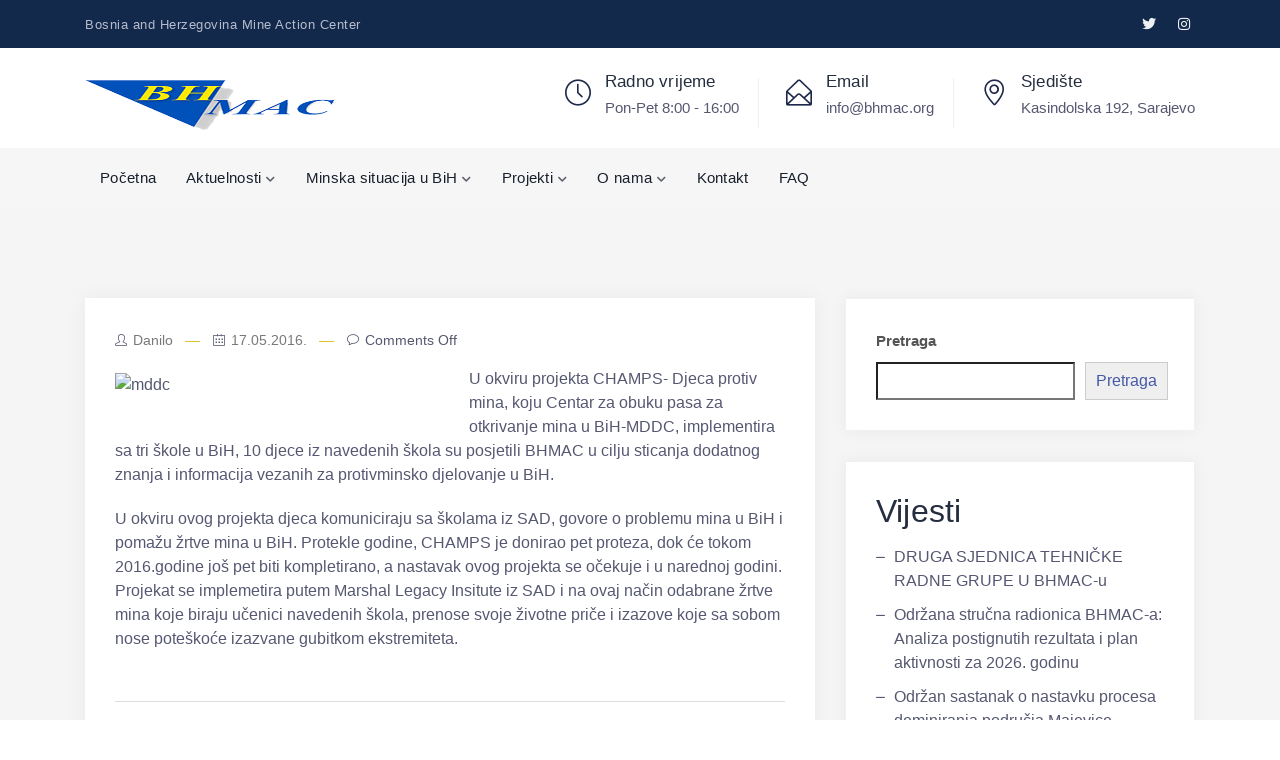

--- FILE ---
content_type: text/html; charset=UTF-8
request_url: https://www.bhmac.org/centar-za-uklanjanje-mina-u-bih-pruzio-podrsku-projektu-champs/
body_size: 13868
content:
<!DOCTYPE html><html lang="bs-BA"><head><script data-no-optimize="1">var litespeed_docref=sessionStorage.getItem("litespeed_docref");litespeed_docref&&(Object.defineProperty(document,"referrer",{get:function(){return litespeed_docref}}),sessionStorage.removeItem("litespeed_docref"));</script> <meta charset="UTF-8"><meta name="viewport" content="width=device-width, initial-scale=1"><link rel="profile" href="https://gmpg.org/xfn/11"><title>Centar za uklanjanje mina u BiH pružio podršku projektu CHAMPS &#8211; BHMAC</title><meta name='robots' content='max-image-preview:large' /><link rel='dns-prefetch' href='//fonts.googleapis.com' /><link rel="alternate" type="application/rss+xml" title="BHMAC &raquo; novosti" href="https://www.bhmac.org/feed/" /><link rel="alternate" type="application/rss+xml" title="BHMAC &raquo;  novosti o komentarima" href="https://www.bhmac.org/comments/feed/" /><link rel="alternate" type="application/rss+xml" title="BHMAC &raquo; Centar za uklanjanje mina u BiH pružio podršku projektu CHAMPS novosti o komentarima" href="https://www.bhmac.org/centar-za-uklanjanje-mina-u-bih-pruzio-podrsku-projektu-champs/feed/" /><link rel="alternate" title="oEmbed (JSON)" type="application/json+oembed" href="https://www.bhmac.org/wp-json/oembed/1.0/embed?url=https%3A%2F%2Fwww.bhmac.org%2Fcentar-za-uklanjanje-mina-u-bih-pruzio-podrsku-projektu-champs%2F" /><link rel="alternate" title="oEmbed (XML)" type="text/xml+oembed" href="https://www.bhmac.org/wp-json/oembed/1.0/embed?url=https%3A%2F%2Fwww.bhmac.org%2Fcentar-za-uklanjanje-mina-u-bih-pruzio-podrsku-projektu-champs%2F&#038;format=xml" /><style id='wp-img-auto-sizes-contain-inline-css' type='text/css'>img:is([sizes=auto i],[sizes^="auto," i]){contain-intrinsic-size:3000px 1500px}
/*# sourceURL=wp-img-auto-sizes-contain-inline-css */</style><link data-optimized="2" rel="stylesheet" href="https://www.bhmac.org/wp-content/litespeed/css/824862f9ac87b84c0fbc7410643d93dd.css?ver=5c5cc" /><style id='wp-block-heading-inline-css' type='text/css'>h1:where(.wp-block-heading).has-background,h2:where(.wp-block-heading).has-background,h3:where(.wp-block-heading).has-background,h4:where(.wp-block-heading).has-background,h5:where(.wp-block-heading).has-background,h6:where(.wp-block-heading).has-background{padding:1.25em 2.375em}h1.has-text-align-left[style*=writing-mode]:where([style*=vertical-lr]),h1.has-text-align-right[style*=writing-mode]:where([style*=vertical-rl]),h2.has-text-align-left[style*=writing-mode]:where([style*=vertical-lr]),h2.has-text-align-right[style*=writing-mode]:where([style*=vertical-rl]),h3.has-text-align-left[style*=writing-mode]:where([style*=vertical-lr]),h3.has-text-align-right[style*=writing-mode]:where([style*=vertical-rl]),h4.has-text-align-left[style*=writing-mode]:where([style*=vertical-lr]),h4.has-text-align-right[style*=writing-mode]:where([style*=vertical-rl]),h5.has-text-align-left[style*=writing-mode]:where([style*=vertical-lr]),h5.has-text-align-right[style*=writing-mode]:where([style*=vertical-rl]),h6.has-text-align-left[style*=writing-mode]:where([style*=vertical-lr]),h6.has-text-align-right[style*=writing-mode]:where([style*=vertical-rl]){rotate:180deg}
/*# sourceURL=https://www.bhmac.org/wp-includes/blocks/heading/style.min.css */</style><style id='wp-block-latest-comments-inline-css' type='text/css'>ol.wp-block-latest-comments{box-sizing:border-box;margin-left:0}:where(.wp-block-latest-comments:not([style*=line-height] .wp-block-latest-comments__comment)){line-height:1.1}:where(.wp-block-latest-comments:not([style*=line-height] .wp-block-latest-comments__comment-excerpt p)){line-height:1.8}.has-dates :where(.wp-block-latest-comments:not([style*=line-height])),.has-excerpts :where(.wp-block-latest-comments:not([style*=line-height])){line-height:1.5}.wp-block-latest-comments .wp-block-latest-comments{padding-left:0}.wp-block-latest-comments__comment{list-style:none;margin-bottom:1em}.has-avatars .wp-block-latest-comments__comment{list-style:none;min-height:2.25em}.has-avatars .wp-block-latest-comments__comment .wp-block-latest-comments__comment-excerpt,.has-avatars .wp-block-latest-comments__comment .wp-block-latest-comments__comment-meta{margin-left:3.25em}.wp-block-latest-comments__comment-excerpt p{font-size:.875em;margin:.36em 0 1.4em}.wp-block-latest-comments__comment-date{display:block;font-size:.75em}.wp-block-latest-comments .avatar,.wp-block-latest-comments__comment-avatar{border-radius:1.5em;display:block;float:left;height:2.5em;margin-right:.75em;width:2.5em}.wp-block-latest-comments[class*=-font-size] a,.wp-block-latest-comments[style*=font-size] a{font-size:inherit}
/*# sourceURL=https://www.bhmac.org/wp-includes/blocks/latest-comments/style.min.css */</style><style id='wp-block-latest-posts-inline-css' type='text/css'>.wp-block-latest-posts{box-sizing:border-box}.wp-block-latest-posts.alignleft{margin-right:2em}.wp-block-latest-posts.alignright{margin-left:2em}.wp-block-latest-posts.wp-block-latest-posts__list{list-style:none}.wp-block-latest-posts.wp-block-latest-posts__list li{clear:both;overflow-wrap:break-word}.wp-block-latest-posts.is-grid{display:flex;flex-wrap:wrap}.wp-block-latest-posts.is-grid li{margin:0 1.25em 1.25em 0;width:100%}@media (min-width:600px){.wp-block-latest-posts.columns-2 li{width:calc(50% - .625em)}.wp-block-latest-posts.columns-2 li:nth-child(2n){margin-right:0}.wp-block-latest-posts.columns-3 li{width:calc(33.33333% - .83333em)}.wp-block-latest-posts.columns-3 li:nth-child(3n){margin-right:0}.wp-block-latest-posts.columns-4 li{width:calc(25% - .9375em)}.wp-block-latest-posts.columns-4 li:nth-child(4n){margin-right:0}.wp-block-latest-posts.columns-5 li{width:calc(20% - 1em)}.wp-block-latest-posts.columns-5 li:nth-child(5n){margin-right:0}.wp-block-latest-posts.columns-6 li{width:calc(16.66667% - 1.04167em)}.wp-block-latest-posts.columns-6 li:nth-child(6n){margin-right:0}}:root :where(.wp-block-latest-posts.is-grid){padding:0}:root :where(.wp-block-latest-posts.wp-block-latest-posts__list){padding-left:0}.wp-block-latest-posts__post-author,.wp-block-latest-posts__post-date{display:block;font-size:.8125em}.wp-block-latest-posts__post-excerpt,.wp-block-latest-posts__post-full-content{margin-bottom:1em;margin-top:.5em}.wp-block-latest-posts__featured-image a{display:inline-block}.wp-block-latest-posts__featured-image img{height:auto;max-width:100%;width:auto}.wp-block-latest-posts__featured-image.alignleft{float:left;margin-right:1em}.wp-block-latest-posts__featured-image.alignright{float:right;margin-left:1em}.wp-block-latest-posts__featured-image.aligncenter{margin-bottom:1em;text-align:center}
/*# sourceURL=https://www.bhmac.org/wp-includes/blocks/latest-posts/style.min.css */</style><style id='wp-block-search-inline-css' type='text/css'>.wp-block-search__button{margin-left:10px;word-break:normal}.wp-block-search__button.has-icon{line-height:0}.wp-block-search__button svg{height:1.25em;min-height:24px;min-width:24px;width:1.25em;fill:currentColor;vertical-align:text-bottom}:where(.wp-block-search__button){border:1px solid #ccc;padding:6px 10px}.wp-block-search__inside-wrapper{display:flex;flex:auto;flex-wrap:nowrap;max-width:100%}.wp-block-search__label{width:100%}.wp-block-search.wp-block-search__button-only .wp-block-search__button{box-sizing:border-box;display:flex;flex-shrink:0;justify-content:center;margin-left:0;max-width:100%}.wp-block-search.wp-block-search__button-only .wp-block-search__inside-wrapper{min-width:0!important;transition-property:width}.wp-block-search.wp-block-search__button-only .wp-block-search__input{flex-basis:100%;transition-duration:.3s}.wp-block-search.wp-block-search__button-only.wp-block-search__searchfield-hidden,.wp-block-search.wp-block-search__button-only.wp-block-search__searchfield-hidden .wp-block-search__inside-wrapper{overflow:hidden}.wp-block-search.wp-block-search__button-only.wp-block-search__searchfield-hidden .wp-block-search__input{border-left-width:0!important;border-right-width:0!important;flex-basis:0;flex-grow:0;margin:0;min-width:0!important;padding-left:0!important;padding-right:0!important;width:0!important}:where(.wp-block-search__input){appearance:none;border:1px solid #949494;flex-grow:1;font-family:inherit;font-size:inherit;font-style:inherit;font-weight:inherit;letter-spacing:inherit;line-height:inherit;margin-left:0;margin-right:0;min-width:3rem;padding:8px;text-decoration:unset!important;text-transform:inherit}:where(.wp-block-search__button-inside .wp-block-search__inside-wrapper){background-color:#fff;border:1px solid #949494;box-sizing:border-box;padding:4px}:where(.wp-block-search__button-inside .wp-block-search__inside-wrapper) .wp-block-search__input{border:none;border-radius:0;padding:0 4px}:where(.wp-block-search__button-inside .wp-block-search__inside-wrapper) .wp-block-search__input:focus{outline:none}:where(.wp-block-search__button-inside .wp-block-search__inside-wrapper) :where(.wp-block-search__button){padding:4px 8px}.wp-block-search.aligncenter .wp-block-search__inside-wrapper{margin:auto}.wp-block[data-align=right] .wp-block-search.wp-block-search__button-only .wp-block-search__inside-wrapper{float:right}
/*# sourceURL=https://www.bhmac.org/wp-includes/blocks/search/style.min.css */</style><style id='wp-block-search-theme-inline-css' type='text/css'>.wp-block-search .wp-block-search__label{font-weight:700}.wp-block-search__button{border:1px solid #ccc;padding:.375em .625em}
/*# sourceURL=https://www.bhmac.org/wp-includes/blocks/search/theme.min.css */</style><style id='wp-block-group-inline-css' type='text/css'>.wp-block-group{box-sizing:border-box}:where(.wp-block-group.wp-block-group-is-layout-constrained){position:relative}
/*# sourceURL=https://www.bhmac.org/wp-includes/blocks/group/style.min.css */</style><style id='wp-block-group-theme-inline-css' type='text/css'>:where(.wp-block-group.has-background){padding:1.25em 2.375em}
/*# sourceURL=https://www.bhmac.org/wp-includes/blocks/group/theme.min.css */</style><style id='global-styles-inline-css' type='text/css'>:root{--wp--preset--aspect-ratio--square: 1;--wp--preset--aspect-ratio--4-3: 4/3;--wp--preset--aspect-ratio--3-4: 3/4;--wp--preset--aspect-ratio--3-2: 3/2;--wp--preset--aspect-ratio--2-3: 2/3;--wp--preset--aspect-ratio--16-9: 16/9;--wp--preset--aspect-ratio--9-16: 9/16;--wp--preset--color--black: #000000;--wp--preset--color--cyan-bluish-gray: #abb8c3;--wp--preset--color--white: #ffffff;--wp--preset--color--pale-pink: #f78da7;--wp--preset--color--vivid-red: #cf2e2e;--wp--preset--color--luminous-vivid-orange: #ff6900;--wp--preset--color--luminous-vivid-amber: #fcb900;--wp--preset--color--light-green-cyan: #7bdcb5;--wp--preset--color--vivid-green-cyan: #00d084;--wp--preset--color--pale-cyan-blue: #8ed1fc;--wp--preset--color--vivid-cyan-blue: #0693e3;--wp--preset--color--vivid-purple: #9b51e0;--wp--preset--gradient--vivid-cyan-blue-to-vivid-purple: linear-gradient(135deg,rgb(6,147,227) 0%,rgb(155,81,224) 100%);--wp--preset--gradient--light-green-cyan-to-vivid-green-cyan: linear-gradient(135deg,rgb(122,220,180) 0%,rgb(0,208,130) 100%);--wp--preset--gradient--luminous-vivid-amber-to-luminous-vivid-orange: linear-gradient(135deg,rgb(252,185,0) 0%,rgb(255,105,0) 100%);--wp--preset--gradient--luminous-vivid-orange-to-vivid-red: linear-gradient(135deg,rgb(255,105,0) 0%,rgb(207,46,46) 100%);--wp--preset--gradient--very-light-gray-to-cyan-bluish-gray: linear-gradient(135deg,rgb(238,238,238) 0%,rgb(169,184,195) 100%);--wp--preset--gradient--cool-to-warm-spectrum: linear-gradient(135deg,rgb(74,234,220) 0%,rgb(151,120,209) 20%,rgb(207,42,186) 40%,rgb(238,44,130) 60%,rgb(251,105,98) 80%,rgb(254,248,76) 100%);--wp--preset--gradient--blush-light-purple: linear-gradient(135deg,rgb(255,206,236) 0%,rgb(152,150,240) 100%);--wp--preset--gradient--blush-bordeaux: linear-gradient(135deg,rgb(254,205,165) 0%,rgb(254,45,45) 50%,rgb(107,0,62) 100%);--wp--preset--gradient--luminous-dusk: linear-gradient(135deg,rgb(255,203,112) 0%,rgb(199,81,192) 50%,rgb(65,88,208) 100%);--wp--preset--gradient--pale-ocean: linear-gradient(135deg,rgb(255,245,203) 0%,rgb(182,227,212) 50%,rgb(51,167,181) 100%);--wp--preset--gradient--electric-grass: linear-gradient(135deg,rgb(202,248,128) 0%,rgb(113,206,126) 100%);--wp--preset--gradient--midnight: linear-gradient(135deg,rgb(2,3,129) 0%,rgb(40,116,252) 100%);--wp--preset--font-size--small: 13px;--wp--preset--font-size--medium: 20px;--wp--preset--font-size--large: 36px;--wp--preset--font-size--x-large: 42px;--wp--preset--spacing--20: 0.44rem;--wp--preset--spacing--30: 0.67rem;--wp--preset--spacing--40: 1rem;--wp--preset--spacing--50: 1.5rem;--wp--preset--spacing--60: 2.25rem;--wp--preset--spacing--70: 3.38rem;--wp--preset--spacing--80: 5.06rem;--wp--preset--shadow--natural: 6px 6px 9px rgba(0, 0, 0, 0.2);--wp--preset--shadow--deep: 12px 12px 50px rgba(0, 0, 0, 0.4);--wp--preset--shadow--sharp: 6px 6px 0px rgba(0, 0, 0, 0.2);--wp--preset--shadow--outlined: 6px 6px 0px -3px rgb(255, 255, 255), 6px 6px rgb(0, 0, 0);--wp--preset--shadow--crisp: 6px 6px 0px rgb(0, 0, 0);}:where(.is-layout-flex){gap: 0.5em;}:where(.is-layout-grid){gap: 0.5em;}body .is-layout-flex{display: flex;}.is-layout-flex{flex-wrap: wrap;align-items: center;}.is-layout-flex > :is(*, div){margin: 0;}body .is-layout-grid{display: grid;}.is-layout-grid > :is(*, div){margin: 0;}:where(.wp-block-columns.is-layout-flex){gap: 2em;}:where(.wp-block-columns.is-layout-grid){gap: 2em;}:where(.wp-block-post-template.is-layout-flex){gap: 1.25em;}:where(.wp-block-post-template.is-layout-grid){gap: 1.25em;}.has-black-color{color: var(--wp--preset--color--black) !important;}.has-cyan-bluish-gray-color{color: var(--wp--preset--color--cyan-bluish-gray) !important;}.has-white-color{color: var(--wp--preset--color--white) !important;}.has-pale-pink-color{color: var(--wp--preset--color--pale-pink) !important;}.has-vivid-red-color{color: var(--wp--preset--color--vivid-red) !important;}.has-luminous-vivid-orange-color{color: var(--wp--preset--color--luminous-vivid-orange) !important;}.has-luminous-vivid-amber-color{color: var(--wp--preset--color--luminous-vivid-amber) !important;}.has-light-green-cyan-color{color: var(--wp--preset--color--light-green-cyan) !important;}.has-vivid-green-cyan-color{color: var(--wp--preset--color--vivid-green-cyan) !important;}.has-pale-cyan-blue-color{color: var(--wp--preset--color--pale-cyan-blue) !important;}.has-vivid-cyan-blue-color{color: var(--wp--preset--color--vivid-cyan-blue) !important;}.has-vivid-purple-color{color: var(--wp--preset--color--vivid-purple) !important;}.has-black-background-color{background-color: var(--wp--preset--color--black) !important;}.has-cyan-bluish-gray-background-color{background-color: var(--wp--preset--color--cyan-bluish-gray) !important;}.has-white-background-color{background-color: var(--wp--preset--color--white) !important;}.has-pale-pink-background-color{background-color: var(--wp--preset--color--pale-pink) !important;}.has-vivid-red-background-color{background-color: var(--wp--preset--color--vivid-red) !important;}.has-luminous-vivid-orange-background-color{background-color: var(--wp--preset--color--luminous-vivid-orange) !important;}.has-luminous-vivid-amber-background-color{background-color: var(--wp--preset--color--luminous-vivid-amber) !important;}.has-light-green-cyan-background-color{background-color: var(--wp--preset--color--light-green-cyan) !important;}.has-vivid-green-cyan-background-color{background-color: var(--wp--preset--color--vivid-green-cyan) !important;}.has-pale-cyan-blue-background-color{background-color: var(--wp--preset--color--pale-cyan-blue) !important;}.has-vivid-cyan-blue-background-color{background-color: var(--wp--preset--color--vivid-cyan-blue) !important;}.has-vivid-purple-background-color{background-color: var(--wp--preset--color--vivid-purple) !important;}.has-black-border-color{border-color: var(--wp--preset--color--black) !important;}.has-cyan-bluish-gray-border-color{border-color: var(--wp--preset--color--cyan-bluish-gray) !important;}.has-white-border-color{border-color: var(--wp--preset--color--white) !important;}.has-pale-pink-border-color{border-color: var(--wp--preset--color--pale-pink) !important;}.has-vivid-red-border-color{border-color: var(--wp--preset--color--vivid-red) !important;}.has-luminous-vivid-orange-border-color{border-color: var(--wp--preset--color--luminous-vivid-orange) !important;}.has-luminous-vivid-amber-border-color{border-color: var(--wp--preset--color--luminous-vivid-amber) !important;}.has-light-green-cyan-border-color{border-color: var(--wp--preset--color--light-green-cyan) !important;}.has-vivid-green-cyan-border-color{border-color: var(--wp--preset--color--vivid-green-cyan) !important;}.has-pale-cyan-blue-border-color{border-color: var(--wp--preset--color--pale-cyan-blue) !important;}.has-vivid-cyan-blue-border-color{border-color: var(--wp--preset--color--vivid-cyan-blue) !important;}.has-vivid-purple-border-color{border-color: var(--wp--preset--color--vivid-purple) !important;}.has-vivid-cyan-blue-to-vivid-purple-gradient-background{background: var(--wp--preset--gradient--vivid-cyan-blue-to-vivid-purple) !important;}.has-light-green-cyan-to-vivid-green-cyan-gradient-background{background: var(--wp--preset--gradient--light-green-cyan-to-vivid-green-cyan) !important;}.has-luminous-vivid-amber-to-luminous-vivid-orange-gradient-background{background: var(--wp--preset--gradient--luminous-vivid-amber-to-luminous-vivid-orange) !important;}.has-luminous-vivid-orange-to-vivid-red-gradient-background{background: var(--wp--preset--gradient--luminous-vivid-orange-to-vivid-red) !important;}.has-very-light-gray-to-cyan-bluish-gray-gradient-background{background: var(--wp--preset--gradient--very-light-gray-to-cyan-bluish-gray) !important;}.has-cool-to-warm-spectrum-gradient-background{background: var(--wp--preset--gradient--cool-to-warm-spectrum) !important;}.has-blush-light-purple-gradient-background{background: var(--wp--preset--gradient--blush-light-purple) !important;}.has-blush-bordeaux-gradient-background{background: var(--wp--preset--gradient--blush-bordeaux) !important;}.has-luminous-dusk-gradient-background{background: var(--wp--preset--gradient--luminous-dusk) !important;}.has-pale-ocean-gradient-background{background: var(--wp--preset--gradient--pale-ocean) !important;}.has-electric-grass-gradient-background{background: var(--wp--preset--gradient--electric-grass) !important;}.has-midnight-gradient-background{background: var(--wp--preset--gradient--midnight) !important;}.has-small-font-size{font-size: var(--wp--preset--font-size--small) !important;}.has-medium-font-size{font-size: var(--wp--preset--font-size--medium) !important;}.has-large-font-size{font-size: var(--wp--preset--font-size--large) !important;}.has-x-large-font-size{font-size: var(--wp--preset--font-size--x-large) !important;}
/*# sourceURL=global-styles-inline-css */</style><style id='classic-theme-styles-inline-css' type='text/css'>/*! This file is auto-generated */
.wp-block-button__link{color:#fff;background-color:#32373c;border-radius:9999px;box-shadow:none;text-decoration:none;padding:calc(.667em + 2px) calc(1.333em + 2px);font-size:1.125em}.wp-block-file__button{background:#32373c;color:#fff;text-decoration:none}
/*# sourceURL=/wp-includes/css/classic-themes.min.css */</style><style id='eastend-breadcrumb-inline-css' type='text/css'>.logo img,.standard-logo img {
						height:50px;
					}
               
					.logo a{
						margin-top:15px
					}
               
					.mean-container .mean-bar::before{
						content:"BHMAC"						
					}											
               
/*# sourceURL=eastend-breadcrumb-inline-css */</style> <script type="litespeed/javascript" data-src="https://www.bhmac.org/wp-includes/js/jquery/jquery.min.js" id="jquery-core-js"></script> <link rel="https://api.w.org/" href="https://www.bhmac.org/wp-json/" /><link rel="alternate" title="JSON" type="application/json" href="https://www.bhmac.org/wp-json/wp/v2/posts/1211" /><link rel="EditURI" type="application/rsd+xml" title="RSD" href="https://www.bhmac.org/xmlrpc.php?rsd" /><link rel="canonical" href="https://www.bhmac.org/centar-za-uklanjanje-mina-u-bih-pruzio-podrsku-projektu-champs/" /><link rel='shortlink' href='https://www.bhmac.org/?p=1211' /><meta name="generator" content="Redux 4.5.10" /><link rel="pingback" href="https://www.bhmac.org/xmlrpc.php"><meta name="generator" content="Elementor 3.25.11; features: e_font_icon_svg, additional_custom_breakpoints, e_optimized_control_loading; settings: css_print_method-external, google_font-enabled, font_display-swap"><style>.e-con.e-parent:nth-of-type(n+4):not(.e-lazyloaded):not(.e-no-lazyload),
				.e-con.e-parent:nth-of-type(n+4):not(.e-lazyloaded):not(.e-no-lazyload) * {
					background-image: none !important;
				}
				@media screen and (max-height: 1024px) {
					.e-con.e-parent:nth-of-type(n+3):not(.e-lazyloaded):not(.e-no-lazyload),
					.e-con.e-parent:nth-of-type(n+3):not(.e-lazyloaded):not(.e-no-lazyload) * {
						background-image: none !important;
					}
				}
				@media screen and (max-height: 640px) {
					.e-con.e-parent:nth-of-type(n+2):not(.e-lazyloaded):not(.e-no-lazyload),
					.e-con.e-parent:nth-of-type(n+2):not(.e-lazyloaded):not(.e-no-lazyload) * {
						background-image: none !important;
					}
				}</style><link rel="icon" href="https://www.bhmac.org/wp-content/uploads/2023/12/bhmac-logo-80x80.png" sizes="32x32" /><link rel="icon" href="https://www.bhmac.org/wp-content/uploads/2023/12/bhmac-logo.png" sizes="192x192" /><link rel="apple-touch-icon" href="https://www.bhmac.org/wp-content/uploads/2023/12/bhmac-logo.png" /><meta name="msapplication-TileImage" content="https://www.bhmac.org/wp-content/uploads/2023/12/bhmac-logo.png" /><style id="eastend_opt-dynamic-css" title="dynamic-css" class="redux-options-output">.blog-page-title:before,.eastend-blog-meta-left span:before,.widget-title:before,.tagcloud a:hover,.em-bar,.eastend-service-three-overlay .overlay-icon,.menu-serivice-menu-container ul li:hover,.em-team-content-telephone,.next-post-box:hover,.eastend-single-icon-inner a i:hover,#scrollUp{background-color:#e0c333;}.em_single_testimonial, .eastend_menu ul .sub-menu, .em-service-title h2:hover, a:focus, a:hover, .portfolio-cat a:hover, .footer-menu li a:hover,blockquote,.eastend-single-icon-inner a i:hover{border-color:#e0c333;}.recent-post-text .rcomment,.blog-left-side .widget ul li a:hover,.eastend-blog-meta-left a:hover, .eastend-blog-meta-left a time:hover, .eastend-blog-meta-left span:hover,.blog-page-title h2 a:hover,.widget ul li:hover,.widget_categories ul li:hover:before,
.widget_archive ul li:hover:before,
.widget_categories ul li a:hover,
.widget_archive ul li a:hover,
.r-post-content h3:hover,
.r-post-content h3 a:hover,.country-btn a i,.em_testi_content:before,.eastend_menu>ul>li.current>a, .eastend_menu>ul>li:hover>a, .creative_header_menu>ul>li:hover>a,.eastend_menu ul .sub-menu li:hover>a, .eastend_menu ul .sub-menu .sub-menu li:hover>a, .eastend_menu ul .sub-menu .sub-menu .sub-menu li:hover>a, .eastend_menu ul .sub-menu .sub-menu .sub-menu .sub-menu li:hover>a,.eastend_menu ul>li ul a:before,.country-btn a:hover,.em-service4 .em-service-icon,.blog-page-title_adn a:hover,.eastend-service-three .eastend-service-two-text .service_icon i,.faq-dtl .second-accordion .card-header a[aria-expanded=true],.contact-block ul li i,.iconlist-eastend .content-icon i,.em-team-content-socials a:hover,.header3 .call i:before,.top-address a:hover,.section-title h5{color:#e0c333;}</style></head><body class="wp-singular post-template-default single single-post postid-1211 single-format-standard wp-theme-eastend wp-child-theme-eastend-child eio-default group-blog elementor-default elementor-kit-8"><div class="wrapper"><div class="header2"><div class="eastend-header-top"><div class="container"><div class="row"><div class="col-xs-12 col-md-6 col-sm-6"><div class="top-address text-left"><p>
Bosnia and Herzegovina Mine Action Center</p></div></div><div class="col-xs-12 col-md-6 col-sm-6"><div class="top-address text-right top-right-address"><ul class="social-icons"><li><a class="twitter social-icon" href="https://twitter.com/" title="Twitter" target="_blank"><i class="fab fa-twitter"></i></a></li><li><a class="instagram social-icon" href="https://www.instagram.com/" title="Instagram" target="_blank"><i class="fab fa-instagram"></i></a></li></ul></div></div></div></div></div><div class="mobile_logo_area d-md-block d-lg-none"><div class="container"><div class="row"><div class="col-sm-12"><div class="mobile_menu_logo text-center">
<a href="https://www.bhmac.org/" title="BHMAC">
<img data-lazyloaded="1" src="[data-uri]" width="250" height="106" data-src="https://www.bhmac.org/wp-content/uploads/2023/12/logo.png" alt="BHMAC" />
</a></div></div></div></div></div><div class="eastend-main-menu menu4 d-md-none d-lg-block d-sm-none d-none button"><div class="bdbar"><div class="container"><div class="row"><div class="col-md-3 col-sm-3 col-xs-4"><div class="logo">
<a class="main_sticky_logo standard-logo" href="https://www.bhmac.org/" title="BHMAC">
<img data-lazyloaded="1" src="[data-uri]" width="250" height="106" data-src="https://www.bhmac.org/wp-content/uploads/2023/12/logo.png" alt="BHMAC" />
</a></div></div><div class="col-md-9 col-sm-9 col-xs-8"><div class="top-info-side"><div class="header-info"><div class="header-info-main"><div class="header-icon"><div class="icon"><i class="header-info-icon icon-clock"></i></div></div><div class="header-content"><h4>Radno vrijeme</h4><p>Pon-Pet 8:00 - 16:00</p></div></div></div><div class="header-info"><div class="header-info-main"><div class="header-icon"><div class="icon"><i class="header-info-icon icon-envelope-open"></i></div></div><div class="header-content"><h4>Email</h4><p><a href="mailto:info@bhmac.org">info@bhmac.org</a></p></div></div></div><div class="header-info"><div class="header-info-main"><div class="header-icon"><div class="icon"><i class="header-info-icon icon-location-pin"></i></div></div><div class="header-content"><h4>Sjedište</h4><p>Kasindolska 192, Sarajevo</p></div></div></div></div></div></div></div></div></div><div class="eastend-main-menu  d-md-none d-lg-block d-sm-none d-none button"><div class="eastend-two-header scroll_fixed bdbar"><div class="container"><div class="row"><div class="col-md-9 col-sm-9 col-xs-12"><nav class="eastend_menu"><ul id="menu-main-menu" class="sub-menu"><li id="menu-item-3599" class="menu-item menu-item-type-post_type menu-item-object-page menu-item-home menu-item-3599"><a href="https://www.bhmac.org/">Početna</a></li><li id="menu-item-3612" class="menu-item menu-item-type-custom menu-item-object-custom menu-item-has-children menu-item-3612"><a href="#">Aktuelnosti</a><ul class="sub-menu"><li id="menu-item-9744" class="menu-item menu-item-type-post_type menu-item-object-page menu-item-9744"><a href="https://www.bhmac.org/bhmac-vijesti/">Vijesti</a></li><li id="menu-item-10428" class="menu-item menu-item-type-post_type menu-item-object-page menu-item-10428"><a href="https://www.bhmac.org/konkursi/">Konkursi</a></li><li id="menu-item-8807" class="menu-item menu-item-type-post_type menu-item-object-page menu-item-8807"><a href="https://www.bhmac.org/javne-konsultacije/">Javne konsultacije</a></li></ul></li><li id="menu-item-9699" class="menu-item menu-item-type-custom menu-item-object-custom menu-item-has-children menu-item-9699"><a href="#">Minska situacija u BiH</a><ul class="sub-menu"><li id="menu-item-9702" class="menu-item menu-item-type-post_type menu-item-object-page menu-item-9702"><a href="https://www.bhmac.org/trenutna-minska-situacija-plan-izvjestaj/">Minska situacija</a></li><li id="menu-item-9700" class="menu-item menu-item-type-post_type menu-item-object-page menu-item-9700"><a href="https://www.bhmac.org/strategija-protivminskog-djelovanja-2018-2025-godina/">Strategija protivminskog djelovanja Bosne i Hercegovine, revidirani dokument za period 2025 &#8211; 2027.godina</a></li><li id="menu-item-9705" class="menu-item menu-item-type-post_type menu-item-object-page menu-item-9705"><a href="https://www.bhmac.org/medjunarodne-obaveze-potpisane-konvencije/">Međunarodne obaveze/Potpisane konvencije</a></li></ul></li><li id="menu-item-3622" class="menu-item menu-item-type-custom menu-item-object-custom menu-item-has-children menu-item-3622"><a href="#">Projekti</a><ul class="sub-menu"><li id="menu-item-3623" class="menu-item menu-item-type-custom menu-item-object-custom menu-item-has-children menu-item-3623"><a href="#">EU Projekti</a><ul class="sub-menu"><li id="menu-item-3624" class="menu-item menu-item-type-custom menu-item-object-custom menu-item-3624"><a href="#">Opšta procjena</a></li><li id="menu-item-3625" class="menu-item menu-item-type-custom menu-item-object-custom menu-item-3625"><a href="#">Nova baza podataka</a></li></ul></li></ul></li><li id="menu-item-3605" class="menu-item menu-item-type-custom menu-item-object-custom menu-item-has-children menu-item-3605"><a href="#">O nama</a><ul class="sub-menu"><li id="menu-item-9757" class="menu-item menu-item-type-post_type menu-item-object-page menu-item-9757"><a href="https://www.bhmac.org/o-nama/">O nama</a></li><li id="menu-item-9730" class="menu-item menu-item-type-post_type menu-item-object-page menu-item-9730"><a href="https://www.bhmac.org/odnosi-sa-javnoscu/">Odnosi sa javnošću</a></li><li id="menu-item-9741" class="menu-item menu-item-type-post_type menu-item-object-page menu-item-9741"><a href="https://www.bhmac.org/struktura-odluka-o-osnivanju-nadleznosti/">Struktura/Odluka o osnivanju/Nadležnosti</a></li><li id="menu-item-3652" class="menu-item menu-item-type-post_type menu-item-object-page menu-item-3652"><a href="https://www.bhmac.org/komisija/">Komisija za deminiranje</a></li><li id="menu-item-3658" class="menu-item menu-item-type-post_type menu-item-object-page menu-item-3658"><a href="https://www.bhmac.org/kabinet-direktora/">Kabinet direktora</a></li></ul></li><li id="menu-item-3645" class="menu-item menu-item-type-post_type menu-item-object-page menu-item-3645"><a href="https://www.bhmac.org/kontakt/">Kontakt</a></li><li id="menu-item-9967" class="menu-item menu-item-type-post_type menu-item-object-page menu-item-9967"><a href="https://www.bhmac.org/pitanja-i-odgovori/">FAQ</a></li></ul></nav></div></div></div></div></div><div class="home-2 mbm d-sm-block d-md-block d-lg-none header_area main-menu-area"><div class="menu_area mobile-menu"><nav style="display: none;"><ul id="menu-main-menu-1" class="main-menu clearfix"><li class="menu-item menu-item-type-post_type menu-item-object-page menu-item-home menu-item-3599"><a href="https://www.bhmac.org/">Početna</a></li><li class="menu-item menu-item-type-custom menu-item-object-custom menu-item-has-children menu-item-3612"><a href="#">Aktuelnosti</a><ul class="sub-menu"><li class="menu-item menu-item-type-post_type menu-item-object-page menu-item-9744"><a href="https://www.bhmac.org/bhmac-vijesti/">Vijesti</a></li><li class="menu-item menu-item-type-post_type menu-item-object-page menu-item-10428"><a href="https://www.bhmac.org/konkursi/">Konkursi</a></li><li class="menu-item menu-item-type-post_type menu-item-object-page menu-item-8807"><a href="https://www.bhmac.org/javne-konsultacije/">Javne konsultacije</a></li></ul></li><li class="menu-item menu-item-type-custom menu-item-object-custom menu-item-has-children menu-item-9699"><a href="#">Minska situacija u BiH</a><ul class="sub-menu"><li class="menu-item menu-item-type-post_type menu-item-object-page menu-item-9702"><a href="https://www.bhmac.org/trenutna-minska-situacija-plan-izvjestaj/">Minska situacija</a></li><li class="menu-item menu-item-type-post_type menu-item-object-page menu-item-9700"><a href="https://www.bhmac.org/strategija-protivminskog-djelovanja-2018-2025-godina/">Strategija protivminskog djelovanja Bosne i Hercegovine, revidirani dokument za period 2025 &#8211; 2027.godina</a></li><li class="menu-item menu-item-type-post_type menu-item-object-page menu-item-9705"><a href="https://www.bhmac.org/medjunarodne-obaveze-potpisane-konvencije/">Međunarodne obaveze/Potpisane konvencije</a></li></ul></li><li class="menu-item menu-item-type-custom menu-item-object-custom menu-item-has-children menu-item-3622"><a href="#">Projekti</a><ul class="sub-menu"><li class="menu-item menu-item-type-custom menu-item-object-custom menu-item-has-children menu-item-3623"><a href="#">EU Projekti</a><ul class="sub-menu"><li class="menu-item menu-item-type-custom menu-item-object-custom menu-item-3624"><a href="#">Opšta procjena</a></li><li class="menu-item menu-item-type-custom menu-item-object-custom menu-item-3625"><a href="#">Nova baza podataka</a></li></ul></li></ul></li><li class="menu-item menu-item-type-custom menu-item-object-custom menu-item-has-children menu-item-3605"><a href="#">O nama</a><ul class="sub-menu"><li class="menu-item menu-item-type-post_type menu-item-object-page menu-item-9757"><a href="https://www.bhmac.org/o-nama/">O nama</a></li><li class="menu-item menu-item-type-post_type menu-item-object-page menu-item-9730"><a href="https://www.bhmac.org/odnosi-sa-javnoscu/">Odnosi sa javnošću</a></li><li class="menu-item menu-item-type-post_type menu-item-object-page menu-item-9741"><a href="https://www.bhmac.org/struktura-odluka-o-osnivanju-nadleznosti/">Struktura/Odluka o osnivanju/Nadležnosti</a></li><li class="menu-item menu-item-type-post_type menu-item-object-page menu-item-3652"><a href="https://www.bhmac.org/komisija/">Komisija za deminiranje</a></li><li class="menu-item menu-item-type-post_type menu-item-object-page menu-item-3658"><a href="https://www.bhmac.org/kabinet-direktora/">Kabinet direktora</a></li></ul></li><li class="menu-item menu-item-type-post_type menu-item-object-page menu-item-3645"><a href="https://www.bhmac.org/kontakt/">Kontakt</a></li><li class="menu-item menu-item-type-post_type menu-item-object-page menu-item-9967"><a href="https://www.bhmac.org/pitanja-i-odgovori/">FAQ</a></li></ul></nav></div></div></div><div class="eastend-blog-area eastend-blog-single em-single-page-comment single-blog-details"><div class="container"><div class="row"><div class="col-md-8 col-sm-7 col-xs-12"><div id="post-1211" class="post-1211 post type-post status-publish format-standard has-post-thumbnail hentry category-uncategorized-bs"><div class="eastend-single-blog-details"><div class="eastend-single-blog--thumb"></div><div class="eastend-single-blog-details-inner"><div class="eastend-blog-meta txp-meta"><div class="eastend-blog-meta-left"><span class="byline"><i class="icon-user"></i><a class="url fn n" href="https://www.bhmac.org/author/danilo/">danilo</a></span><span class="posted-on"><i class="icon-calendar"></i><a href="https://www.bhmac.org/centar-za-uklanjanje-mina-u-bih-pruzio-podrsku-projektu-champs/" rel="bookmark"><time class="entry-date published updated" datetime="2016-05-17T11:00:41+00:00">17.05.2016.</time></a></span><span class="comment-meta-on"><i class="icon-bubble"></i>Comments off</span></div></div><div class="eastend-single-blog-content"><div class="single-blog-content"><p><img data-lazyloaded="1" src="[data-uri]" fetchpriority="high" decoding="async" class=" wp-image-1758 alignleft" data-src="http://beta.bhmac.org/wp-content/uploads/2016/05/mddc.jpg" alt="mddc" width="332" height="187" />U okviru projekta CHAMPS- Djeca protiv mina, koju Centar za obuku pasa za otkrivanje mina u BiH-MDDC, implementira sa tri škole u BiH, 10 djece iz navedenih škola su posjetili BHMAC u cilju sticanja dodatnog znanja i informacija vezanih za protivminsko djelovanje u BiH.<span class="Apple-converted-space"> </span></p><p>U okviru ovog projekta djeca komuniciraju sa školama iz SAD, govore o problemu mina u BiH i pomažu žrtve mina u BiH. Protekle godine, CHAMPS je donirao pet proteza, dok će tokom 2016.godine još pet biti kompletirano, a nastavak ovog projekta se očekuje i u narednoj godini.<br />
Projekat se implemetira putem Marshal Legacy Insitute iz SAD i na ovaj način odabrane žrtve mina koje biraju učenici navedenih škola, prenose svoje životne priče i izazove koje sa sobom nose poteškoće izazvane gubitkom ekstremiteta.</p><div class="page-list-single"></div></div></div><div class="eastend-blog-social"><div class="eastend-single-icon"><div class="eastend-single-icon-inner"><span>Share:</span><a href="https://www.facebook.com/sharer/sharer.php?u=https://www.bhmac.org/centar-za-uklanjanje-mina-u-bih-pruzio-podrsku-projektu-champs/" target="_blank"><i class="fab fa-facebook-f"></i></a><a href="https://twitter.com/share?https://www.bhmac.org/centar-za-uklanjanje-mina-u-bih-pruzio-podrsku-projektu-champs/&#038;text=Centar%20za%20uklanjanje%20mina%20u%20BiH%20pružio%20podršku%20projektu%20CHAMPS" target="_blank"><i class="fab fa-twitter"></i></a><a href="https://www.linkedin.com/shareArticle?mini=true&#038;url=https://www.bhmac.org/centar-za-uklanjanje-mina-u-bih-pruzio-podrsku-projektu-champs/" target="_blank"><i class="fab fa-linkedin-in"></i></a></div></div></div></div></div></div><div class="blog-next-pre"><div class="row"><div class="col-md-6 col-sm-6 col-xs-12"><div class="next-post-box first-post"><div class="thumbnail-nav mr20"><i class="flaticon-back-1"></i></div><div class="next-post-title"><h4 class="prev-link linked"><a href="https://www.bhmac.org/vijece-ministara-bih-usvojilo-izvjestaj-o-protivminskom-djelovanju-za-2015-godinu/" rel="prev">Вијеће министара БиХ усвојило Извјештај о противминском дјеловању за 2015. годину</a></h4><div class="nav-link-set"><a href="https://www.bhmac.org/vijece-ministara-bih-usvojilo-izvjestaj-o-protivminskom-djelovanju-za-2015-godinu/" rel="prev">Вијеће министара БиХ усвојило Извјештај о противминском дјеловању за 2015. годину</a></div></div></div></div><div class="col-md-6 col-sm-6 col-xs-12"><div class="next-post-box last-post text-right float-right"><div class="next-post-title"><h4 class="next-link linked"><a href="https://www.bhmac.org/centar-za-uklanjanje-mina-u-bih-pruzio-podrsku-projektu-champs-2/" rel="next">Centar za uklanjanje mina u BiH pružio podršku projektu CHAMPS</a></h4></div><div class="thumbnail-nav ml20"><i class="flaticon-next"></i></div><div class="nav-link-set"><a href="https://www.bhmac.org/centar-za-uklanjanje-mina-u-bih-pruzio-podrsku-projektu-champs-2/" rel="next">Centar za uklanjanje mina u BiH pružio podršku projektu CHAMPS</a></div></div></div></div></div></div><div class="col-md-4 col-sm-5 col-xs-12 content-widget"><div class="blog-left-side"><div id="block-2" class="widget widget_block widget_search"><form role="search" method="get" action="https://www.bhmac.org/" class="wp-block-search__button-outside wp-block-search__text-button wp-block-search"    ><label class="wp-block-search__label" for="wp-block-search__input-1" >Pretraga</label><div class="wp-block-search__inside-wrapper" ><input class="wp-block-search__input" id="wp-block-search__input-1" placeholder="" value="" type="search" name="s" required /><button aria-label="Pretraga" class="wp-block-search__button wp-element-button" type="submit" >Pretraga</button></div></form></div><div id="block-3" class="widget widget_block"><div class="wp-block-group"><div class="wp-block-group__inner-container is-layout-flow wp-block-group-is-layout-flow"><h2 class="wp-block-heading">Vijesti</h2><ul class="wp-block-latest-posts__list wp-block-latest-posts"><li><a class="wp-block-latest-posts__post-title" href="https://www.bhmac.org/druga-sjednica-tehnicke-radne-grupe-u-bhmac-u-2/">DRUGA SJEDNICA TEHNIČKE RADNE GRUPE U BHMAC-u</a></li><li><a class="wp-block-latest-posts__post-title" href="https://www.bhmac.org/odrzana-strucna-radionica-bhmac-a-analiza-postignutih-rezultata-i-plan-aktivnosti-za-2026-godinu/">Održana stručna radionica BHMAC-a: Analiza postignutih rezultata i plan aktivnosti za 2026. godinu</a></li><li><a class="wp-block-latest-posts__post-title" href="https://www.bhmac.org/odrzan-sastanak-o-nastavku-procesa-deminiranja-podrucja-majevice/">Održan sastanak o nastavku procesa deminiranja područja Majevice</a></li><li><a class="wp-block-latest-posts__post-title" href="https://www.bhmac.org/sastanak-odbora-donatora-za-protuminsko-djelovanje-u-bosni-i-hercegovini-odrzan-10-decembra-2025-godine/">Sastanak Odbora donatora za protuminsko djelovanje u Bosni i Hercegovini održan 10. decembra 2025. godine</a></li><li><a class="wp-block-latest-posts__post-title" href="https://www.bhmac.org/delegacija-bhmac-a-ucestvovala-na-22-sastanku-zemalja-potpisnica-otavske-konvencije-u-zenevi/">Delegacija BHMAC-a učestvovala na 22. Sastanku zemalja potpisnica Otavske konvencije u Ženevi</a></li></ul></div></div></div><div id="block-4" class="widget widget_block"><div class="wp-block-group"><div class="wp-block-group__inner-container is-layout-flow wp-block-group-is-layout-flow"><h2 class="wp-block-heading">Komentari</h2><ol class="wp-block-latest-comments"><li class="wp-block-latest-comments__comment"><article><footer class="wp-block-latest-comments__comment-meta"><a class="wp-block-latest-comments__comment-author" href="http://Gradacac">Mirela</a> na <a class="wp-block-latest-comments__comment-link" href="https://www.bhmac.org/mobilna-aplikacija-za-minski-sumnjiva-podrucja-uveliko-doprinosi-aktivnostima-upozorenja-na-mine/#comment-49">Mobilna aplikacija za minski sumnjiva područja, uveliko doprinosi aktivnostima upozorenja na mine</a></footer></article></li></ol></div></div></div></div></div></div></div></div><div class="footer-bottom"><div class="container"><div class="row"><div class="col-md-12"><div class="footer-bottom-box"><div class="row"><div class="col-md-4 col-sm-5"><div class="copy-right-text"><p>Copyright © Sva prava zadržana.<p></div></div><div class="col-md-8 col-sm-7 text-right"><div class="copyright-social"><ul id="menu-footer-menu" class="footer-bottom-menu clearfix"><li id="menu-item-2133" class="menu-item menu-item-type-custom menu-item-object-custom menu-item-2133"><a href="https://mail.bhmac.org/owa/">Webmail</a></li><li id="menu-item-2132" class="menu-item menu-item-type-custom menu-item-object-custom menu-item-2132"><a href="https://bhimsma.bhmac.org/portal">BHIMSMA Core</a></li></ul></div></div></div></div></div></div></div></div></div>
 <script type="speculationrules">{"prefetch":[{"source":"document","where":{"and":[{"href_matches":"/*"},{"not":{"href_matches":["/wp-*.php","/wp-admin/*","/wp-content/uploads/*","/wp-content/*","/wp-content/plugins/*","/wp-content/themes/eastend-child/*","/wp-content/themes/eastend/*","/*\\?(.+)"]}},{"not":{"selector_matches":"a[rel~=\"nofollow\"]"}},{"not":{"selector_matches":".no-prefetch, .no-prefetch a"}}]},"eagerness":"conservative"}]}</script> <script type="litespeed/javascript">const lazyloadRunObserver=()=>{const lazyloadBackgrounds=document.querySelectorAll(`.e-con.e-parent:not(.e-lazyloaded)`);const lazyloadBackgroundObserver=new IntersectionObserver((entries)=>{entries.forEach((entry)=>{if(entry.isIntersecting){let lazyloadBackground=entry.target;if(lazyloadBackground){lazyloadBackground.classList.add('e-lazyloaded')}
lazyloadBackgroundObserver.unobserve(entry.target)}})},{rootMargin:'200px 0px 200px 0px'});lazyloadBackgrounds.forEach((lazyloadBackground)=>{lazyloadBackgroundObserver.observe(lazyloadBackground)})};const events=['DOMContentLiteSpeedLoaded','elementor/lazyload/observe',];events.forEach((event)=>{document.addEventListener(event,lazyloadRunObserver)})</script> <script id="wp-i18n-js-after" type="litespeed/javascript">wp.i18n.setLocaleData({'text direction\u0004ltr':['ltr']})</script> <script id="contact-form-7-js-before" type="litespeed/javascript">var wpcf7={"api":{"root":"https:\/\/www.bhmac.org\/wp-json\/","namespace":"contact-form-7\/v1"},"cached":1}</script> <script id="eastend-theme-js-after" type="litespeed/javascript">jQuery(window).on('scroll',function(){var menubar=jQuery('.scroll_fixed');if(jQuery(window).width()>769){if(jQuery(this).scrollTop()>200){menubar.addClass('fixedmenu')}else{menubar.removeClass('fixedmenu')}}})</script> <script data-no-optimize="1">window.lazyLoadOptions=Object.assign({},{threshold:300},window.lazyLoadOptions||{});!function(t,e){"object"==typeof exports&&"undefined"!=typeof module?module.exports=e():"function"==typeof define&&define.amd?define(e):(t="undefined"!=typeof globalThis?globalThis:t||self).LazyLoad=e()}(this,function(){"use strict";function e(){return(e=Object.assign||function(t){for(var e=1;e<arguments.length;e++){var n,a=arguments[e];for(n in a)Object.prototype.hasOwnProperty.call(a,n)&&(t[n]=a[n])}return t}).apply(this,arguments)}function o(t){return e({},at,t)}function l(t,e){return t.getAttribute(gt+e)}function c(t){return l(t,vt)}function s(t,e){return function(t,e,n){e=gt+e;null!==n?t.setAttribute(e,n):t.removeAttribute(e)}(t,vt,e)}function i(t){return s(t,null),0}function r(t){return null===c(t)}function u(t){return c(t)===_t}function d(t,e,n,a){t&&(void 0===a?void 0===n?t(e):t(e,n):t(e,n,a))}function f(t,e){et?t.classList.add(e):t.className+=(t.className?" ":"")+e}function _(t,e){et?t.classList.remove(e):t.className=t.className.replace(new RegExp("(^|\\s+)"+e+"(\\s+|$)")," ").replace(/^\s+/,"").replace(/\s+$/,"")}function g(t){return t.llTempImage}function v(t,e){!e||(e=e._observer)&&e.unobserve(t)}function b(t,e){t&&(t.loadingCount+=e)}function p(t,e){t&&(t.toLoadCount=e)}function n(t){for(var e,n=[],a=0;e=t.children[a];a+=1)"SOURCE"===e.tagName&&n.push(e);return n}function h(t,e){(t=t.parentNode)&&"PICTURE"===t.tagName&&n(t).forEach(e)}function a(t,e){n(t).forEach(e)}function m(t){return!!t[lt]}function E(t){return t[lt]}function I(t){return delete t[lt]}function y(e,t){var n;m(e)||(n={},t.forEach(function(t){n[t]=e.getAttribute(t)}),e[lt]=n)}function L(a,t){var o;m(a)&&(o=E(a),t.forEach(function(t){var e,n;e=a,(t=o[n=t])?e.setAttribute(n,t):e.removeAttribute(n)}))}function k(t,e,n){f(t,e.class_loading),s(t,st),n&&(b(n,1),d(e.callback_loading,t,n))}function A(t,e,n){n&&t.setAttribute(e,n)}function O(t,e){A(t,rt,l(t,e.data_sizes)),A(t,it,l(t,e.data_srcset)),A(t,ot,l(t,e.data_src))}function w(t,e,n){var a=l(t,e.data_bg_multi),o=l(t,e.data_bg_multi_hidpi);(a=nt&&o?o:a)&&(t.style.backgroundImage=a,n=n,f(t=t,(e=e).class_applied),s(t,dt),n&&(e.unobserve_completed&&v(t,e),d(e.callback_applied,t,n)))}function x(t,e){!e||0<e.loadingCount||0<e.toLoadCount||d(t.callback_finish,e)}function M(t,e,n){t.addEventListener(e,n),t.llEvLisnrs[e]=n}function N(t){return!!t.llEvLisnrs}function z(t){if(N(t)){var e,n,a=t.llEvLisnrs;for(e in a){var o=a[e];n=e,o=o,t.removeEventListener(n,o)}delete t.llEvLisnrs}}function C(t,e,n){var a;delete t.llTempImage,b(n,-1),(a=n)&&--a.toLoadCount,_(t,e.class_loading),e.unobserve_completed&&v(t,n)}function R(i,r,c){var l=g(i)||i;N(l)||function(t,e,n){N(t)||(t.llEvLisnrs={});var a="VIDEO"===t.tagName?"loadeddata":"load";M(t,a,e),M(t,"error",n)}(l,function(t){var e,n,a,o;n=r,a=c,o=u(e=i),C(e,n,a),f(e,n.class_loaded),s(e,ut),d(n.callback_loaded,e,a),o||x(n,a),z(l)},function(t){var e,n,a,o;n=r,a=c,o=u(e=i),C(e,n,a),f(e,n.class_error),s(e,ft),d(n.callback_error,e,a),o||x(n,a),z(l)})}function T(t,e,n){var a,o,i,r,c;t.llTempImage=document.createElement("IMG"),R(t,e,n),m(c=t)||(c[lt]={backgroundImage:c.style.backgroundImage}),i=n,r=l(a=t,(o=e).data_bg),c=l(a,o.data_bg_hidpi),(r=nt&&c?c:r)&&(a.style.backgroundImage='url("'.concat(r,'")'),g(a).setAttribute(ot,r),k(a,o,i)),w(t,e,n)}function G(t,e,n){var a;R(t,e,n),a=e,e=n,(t=Et[(n=t).tagName])&&(t(n,a),k(n,a,e))}function D(t,e,n){var a;a=t,(-1<It.indexOf(a.tagName)?G:T)(t,e,n)}function S(t,e,n){var a;t.setAttribute("loading","lazy"),R(t,e,n),a=e,(e=Et[(n=t).tagName])&&e(n,a),s(t,_t)}function V(t){t.removeAttribute(ot),t.removeAttribute(it),t.removeAttribute(rt)}function j(t){h(t,function(t){L(t,mt)}),L(t,mt)}function F(t){var e;(e=yt[t.tagName])?e(t):m(e=t)&&(t=E(e),e.style.backgroundImage=t.backgroundImage)}function P(t,e){var n;F(t),n=e,r(e=t)||u(e)||(_(e,n.class_entered),_(e,n.class_exited),_(e,n.class_applied),_(e,n.class_loading),_(e,n.class_loaded),_(e,n.class_error)),i(t),I(t)}function U(t,e,n,a){var o;n.cancel_on_exit&&(c(t)!==st||"IMG"===t.tagName&&(z(t),h(o=t,function(t){V(t)}),V(o),j(t),_(t,n.class_loading),b(a,-1),i(t),d(n.callback_cancel,t,e,a)))}function $(t,e,n,a){var o,i,r=(i=t,0<=bt.indexOf(c(i)));s(t,"entered"),f(t,n.class_entered),_(t,n.class_exited),o=t,i=a,n.unobserve_entered&&v(o,i),d(n.callback_enter,t,e,a),r||D(t,n,a)}function q(t){return t.use_native&&"loading"in HTMLImageElement.prototype}function H(t,o,i){t.forEach(function(t){return(a=t).isIntersecting||0<a.intersectionRatio?$(t.target,t,o,i):(e=t.target,n=t,a=o,t=i,void(r(e)||(f(e,a.class_exited),U(e,n,a,t),d(a.callback_exit,e,n,t))));var e,n,a})}function B(e,n){var t;tt&&!q(e)&&(n._observer=new IntersectionObserver(function(t){H(t,e,n)},{root:(t=e).container===document?null:t.container,rootMargin:t.thresholds||t.threshold+"px"}))}function J(t){return Array.prototype.slice.call(t)}function K(t){return t.container.querySelectorAll(t.elements_selector)}function Q(t){return c(t)===ft}function W(t,e){return e=t||K(e),J(e).filter(r)}function X(e,t){var n;(n=K(e),J(n).filter(Q)).forEach(function(t){_(t,e.class_error),i(t)}),t.update()}function t(t,e){var n,a,t=o(t);this._settings=t,this.loadingCount=0,B(t,this),n=t,a=this,Y&&window.addEventListener("online",function(){X(n,a)}),this.update(e)}var Y="undefined"!=typeof window,Z=Y&&!("onscroll"in window)||"undefined"!=typeof navigator&&/(gle|ing|ro)bot|crawl|spider/i.test(navigator.userAgent),tt=Y&&"IntersectionObserver"in window,et=Y&&"classList"in document.createElement("p"),nt=Y&&1<window.devicePixelRatio,at={elements_selector:".lazy",container:Z||Y?document:null,threshold:300,thresholds:null,data_src:"src",data_srcset:"srcset",data_sizes:"sizes",data_bg:"bg",data_bg_hidpi:"bg-hidpi",data_bg_multi:"bg-multi",data_bg_multi_hidpi:"bg-multi-hidpi",data_poster:"poster",class_applied:"applied",class_loading:"litespeed-loading",class_loaded:"litespeed-loaded",class_error:"error",class_entered:"entered",class_exited:"exited",unobserve_completed:!0,unobserve_entered:!1,cancel_on_exit:!0,callback_enter:null,callback_exit:null,callback_applied:null,callback_loading:null,callback_loaded:null,callback_error:null,callback_finish:null,callback_cancel:null,use_native:!1},ot="src",it="srcset",rt="sizes",ct="poster",lt="llOriginalAttrs",st="loading",ut="loaded",dt="applied",ft="error",_t="native",gt="data-",vt="ll-status",bt=[st,ut,dt,ft],pt=[ot],ht=[ot,ct],mt=[ot,it,rt],Et={IMG:function(t,e){h(t,function(t){y(t,mt),O(t,e)}),y(t,mt),O(t,e)},IFRAME:function(t,e){y(t,pt),A(t,ot,l(t,e.data_src))},VIDEO:function(t,e){a(t,function(t){y(t,pt),A(t,ot,l(t,e.data_src))}),y(t,ht),A(t,ct,l(t,e.data_poster)),A(t,ot,l(t,e.data_src)),t.load()}},It=["IMG","IFRAME","VIDEO"],yt={IMG:j,IFRAME:function(t){L(t,pt)},VIDEO:function(t){a(t,function(t){L(t,pt)}),L(t,ht),t.load()}},Lt=["IMG","IFRAME","VIDEO"];return t.prototype={update:function(t){var e,n,a,o=this._settings,i=W(t,o);{if(p(this,i.length),!Z&&tt)return q(o)?(e=o,n=this,i.forEach(function(t){-1!==Lt.indexOf(t.tagName)&&S(t,e,n)}),void p(n,0)):(t=this._observer,o=i,t.disconnect(),a=t,void o.forEach(function(t){a.observe(t)}));this.loadAll(i)}},destroy:function(){this._observer&&this._observer.disconnect(),K(this._settings).forEach(function(t){I(t)}),delete this._observer,delete this._settings,delete this.loadingCount,delete this.toLoadCount},loadAll:function(t){var e=this,n=this._settings;W(t,n).forEach(function(t){v(t,e),D(t,n,e)})},restoreAll:function(){var e=this._settings;K(e).forEach(function(t){P(t,e)})}},t.load=function(t,e){e=o(e);D(t,e)},t.resetStatus=function(t){i(t)},t}),function(t,e){"use strict";function n(){e.body.classList.add("litespeed_lazyloaded")}function a(){console.log("[LiteSpeed] Start Lazy Load"),o=new LazyLoad(Object.assign({},t.lazyLoadOptions||{},{elements_selector:"[data-lazyloaded]",callback_finish:n})),i=function(){o.update()},t.MutationObserver&&new MutationObserver(i).observe(e.documentElement,{childList:!0,subtree:!0,attributes:!0})}var o,i;t.addEventListener?t.addEventListener("load",a,!1):t.attachEvent("onload",a)}(window,document);</script><script data-no-optimize="1">window.litespeed_ui_events=window.litespeed_ui_events||["mouseover","click","keydown","wheel","touchmove","touchstart"];var urlCreator=window.URL||window.webkitURL;function litespeed_load_delayed_js_force(){console.log("[LiteSpeed] Start Load JS Delayed"),litespeed_ui_events.forEach(e=>{window.removeEventListener(e,litespeed_load_delayed_js_force,{passive:!0})}),document.querySelectorAll("iframe[data-litespeed-src]").forEach(e=>{e.setAttribute("src",e.getAttribute("data-litespeed-src"))}),"loading"==document.readyState?window.addEventListener("DOMContentLoaded",litespeed_load_delayed_js):litespeed_load_delayed_js()}litespeed_ui_events.forEach(e=>{window.addEventListener(e,litespeed_load_delayed_js_force,{passive:!0})});async function litespeed_load_delayed_js(){let t=[];for(var d in document.querySelectorAll('script[type="litespeed/javascript"]').forEach(e=>{t.push(e)}),t)await new Promise(e=>litespeed_load_one(t[d],e));document.dispatchEvent(new Event("DOMContentLiteSpeedLoaded")),window.dispatchEvent(new Event("DOMContentLiteSpeedLoaded"))}function litespeed_load_one(t,e){console.log("[LiteSpeed] Load ",t);var d=document.createElement("script");d.addEventListener("load",e),d.addEventListener("error",e),t.getAttributeNames().forEach(e=>{"type"!=e&&d.setAttribute("data-src"==e?"src":e,t.getAttribute(e))});let a=!(d.type="text/javascript");!d.src&&t.textContent&&(d.src=litespeed_inline2src(t.textContent),a=!0),t.after(d),t.remove(),a&&e()}function litespeed_inline2src(t){try{var d=urlCreator.createObjectURL(new Blob([t.replace(/^(?:<!--)?(.*?)(?:-->)?$/gm,"$1")],{type:"text/javascript"}))}catch(e){d="data:text/javascript;base64,"+btoa(t.replace(/^(?:<!--)?(.*?)(?:-->)?$/gm,"$1"))}return d}</script><script data-no-optimize="1">var litespeed_vary=document.cookie.replace(/(?:(?:^|.*;\s*)_lscache_vary\s*\=\s*([^;]*).*$)|^.*$/,"");litespeed_vary||fetch("/wp-content/plugins/litespeed-cache/guest.vary.php",{method:"POST",cache:"no-cache",redirect:"follow"}).then(e=>e.json()).then(e=>{console.log(e),e.hasOwnProperty("reload")&&"yes"==e.reload&&(sessionStorage.setItem("litespeed_docref",document.referrer),window.location.reload(!0))});</script><script data-optimized="1" type="litespeed/javascript" data-src="https://www.bhmac.org/wp-content/litespeed/js/3432fd4eb610805ee5b859b28d50a694.js?ver=5c5cc"></script></body></html>
<!-- Page optimized by LiteSpeed Cache @2026-01-16 18:00:21 -->

<!-- Page cached by LiteSpeed Cache 7.7 on 2026-01-16 18:00:21 -->
<!-- Guest Mode -->
<!-- QUIC.cloud UCSS in queue -->